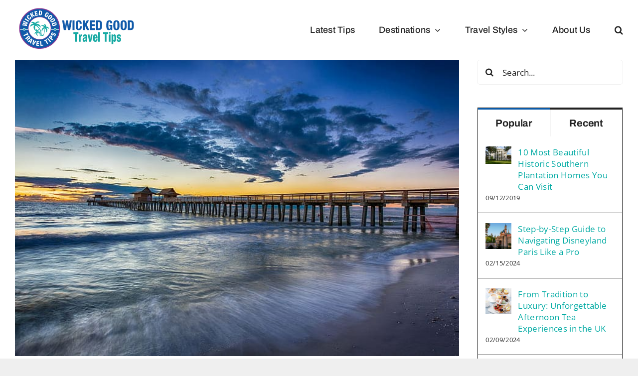

--- FILE ---
content_type: text/html; charset=UTF-8
request_url: https://wickedgoodtraveltips.com/type/gallery/
body_size: 12746
content:
<!DOCTYPE html>
<html class="avada-html-layout-wide avada-html-header-position-top avada-html-is-archive" lang="en" prefix="og: http://ogp.me/ns# fb: http://ogp.me/ns/fb#">
<head>
	<meta http-equiv="X-UA-Compatible" content="IE=edge" />
	<meta http-equiv="Content-Type" content="text/html; charset=utf-8"/>
	<meta name="viewport" content="width=device-width, initial-scale=1" />
	<meta name='robots' content='index, follow, max-image-preview:large, max-snippet:-1, max-video-preview:-1' />
	<style>img:is([sizes="auto" i], [sizes^="auto," i]) { contain-intrinsic-size: 3000px 1500px }</style>
	
	<!-- This site is optimized with the Yoast SEO plugin v26.7 - https://yoast.com/wordpress/plugins/seo/ -->
	<title>Gallery Archives | Wicked Good Travel Tips</title>
	<link rel="canonical" href="https://wickedgoodtraveltips.com/type/gallery/" />
	<meta property="og:locale" content="en_US" />
	<meta property="og:type" content="article" />
	<meta property="og:title" content="Gallery Archives | Wicked Good Travel Tips" />
	<meta property="og:url" content="https://wickedgoodtraveltips.com/type/gallery/" />
	<meta property="og:site_name" content="Wicked Good Travel Tips" />
	<meta name="twitter:card" content="summary_large_image" />
	<script type="application/ld+json" class="yoast-schema-graph">{"@context":"https://schema.org","@graph":[{"@type":"CollectionPage","@id":"https://wickedgoodtraveltips.com/type/gallery/","url":"https://wickedgoodtraveltips.com/type/gallery/","name":"Gallery Archives | Wicked Good Travel Tips","isPartOf":{"@id":"https://wickedgoodtraveltips.com/#website"},"primaryImageOfPage":{"@id":"https://wickedgoodtraveltips.com/type/gallery/#primaryimage"},"image":{"@id":"https://wickedgoodtraveltips.com/type/gallery/#primaryimage"},"thumbnailUrl":"https://wickedgoodtraveltips.com/wp-content/uploads/2020/05/Naples-Forida.jpg","breadcrumb":{"@id":"https://wickedgoodtraveltips.com/type/gallery/#breadcrumb"},"inLanguage":"en"},{"@type":"ImageObject","inLanguage":"en","@id":"https://wickedgoodtraveltips.com/type/gallery/#primaryimage","url":"https://wickedgoodtraveltips.com/wp-content/uploads/2020/05/Naples-Forida.jpg","contentUrl":"https://wickedgoodtraveltips.com/wp-content/uploads/2020/05/Naples-Forida.jpg","width":728,"height":486,"caption":"Naples Florida Pier"},{"@type":"BreadcrumbList","@id":"https://wickedgoodtraveltips.com/type/gallery/#breadcrumb","itemListElement":[{"@type":"ListItem","position":1,"name":"Home","item":"https://wickedgoodtraveltips.com/"},{"@type":"ListItem","position":2,"name":"Gallery"}]},{"@type":"WebSite","@id":"https://wickedgoodtraveltips.com/#website","url":"https://wickedgoodtraveltips.com/","name":"Wicked Good Travel Tips","description":"Travel Tips, Unique Vacations, Adventure Travel, travel secrets, money saving travel tips","publisher":{"@id":"https://wickedgoodtraveltips.com/#organization"},"potentialAction":[{"@type":"SearchAction","target":{"@type":"EntryPoint","urlTemplate":"https://wickedgoodtraveltips.com/?s={search_term_string}"},"query-input":{"@type":"PropertyValueSpecification","valueRequired":true,"valueName":"search_term_string"}}],"inLanguage":"en"},{"@type":"Organization","@id":"https://wickedgoodtraveltips.com/#organization","name":"Wicked Good Travel Tips","url":"https://wickedgoodtraveltips.com/","logo":{"@type":"ImageObject","inLanguage":"en","@id":"https://wickedgoodtraveltips.com/#/schema/logo/image/","url":"https://wickedgoodtraveltips.com/wp-content/uploads/2024/01/Favicon.png","contentUrl":"https://wickedgoodtraveltips.com/wp-content/uploads/2024/01/Favicon.png","width":270,"height":270,"caption":"Wicked Good Travel Tips"},"image":{"@id":"https://wickedgoodtraveltips.com/#/schema/logo/image/"},"sameAs":["http://www.facebook.com/pages/Wicked-Good-Travel-Tips/123200577871327","https://www.instagram.com/wickedgoodtraveltips/","https://www.linkedin.com/company/wicked-good-travel-tips.com/","https://www.pinterest.com/wgtt"]}]}</script>
	<!-- / Yoast SEO plugin. -->


<link rel='dns-prefetch' href='//www.googletagmanager.com' />
<link rel="alternate" type="application/rss+xml" title="Wicked Good Travel Tips &raquo; Feed" href="https://wickedgoodtraveltips.com/feed/" />
<link rel="alternate" type="application/rss+xml" title="Wicked Good Travel Tips &raquo; Comments Feed" href="https://wickedgoodtraveltips.com/comments/feed/" />
								<link rel="icon" href="https://wickedgoodtraveltips.com/wp-content/uploads/2024/01/Favicon64.png" type="image/png" />
		
					<!-- Apple Touch Icon -->
						<link rel="apple-touch-icon" sizes="180x180" href="https://wickedgoodtraveltips.com/wp-content/uploads/2024/01/Favicon180.png" type="image/png">
		
					<!-- Android Icon -->
						<link rel="icon" sizes="192x192" href="https://wickedgoodtraveltips.com/wp-content/uploads/2024/01/Favicon192.png" type="image/png">
		
					<!-- MS Edge Icon -->
						<meta name="msapplication-TileImage" content="https://wickedgoodtraveltips.com/wp-content/uploads/2024/01/Favicon.png" type="image/png">
				<link rel="alternate" type="application/rss+xml" title="Wicked Good Travel Tips &raquo; Gallery Format Feed" href="https://wickedgoodtraveltips.com/type/gallery/feed/" />
				
		<meta property="og:locale" content="en_US"/>
		<meta property="og:type" content="article"/>
		<meta property="og:site_name" content="Wicked Good Travel Tips"/>
		<meta property="og:title" content="Gallery Archives | Wicked Good Travel Tips"/>
				<meta property="og:url" content="https://wickedgoodtraveltips.com/2020/05/12/naples-florida-hidden-gems-only-locals-know/"/>
																				<meta property="og:image" content="https://wickedgoodtraveltips.com/wp-content/uploads/2020/05/Naples-Forida.jpg"/>
		<meta property="og:image:width" content="728"/>
		<meta property="og:image:height" content="486"/>
		<meta property="og:image:type" content="image/jpeg"/>
				<link rel='stylesheet' id='wp-components-css' href='https://wickedgoodtraveltips.com/wp-includes/css/dist/components/style.min.css?ver=6.8.3' type='text/css' media='all' />
<link rel='stylesheet' id='godaddy-styles-css' href='https://wickedgoodtraveltips.com/wp-content/mu-plugins/vendor/wpex/godaddy-launch/includes/Dependencies/GoDaddy/Styles/build/latest.css?ver=2.0.2' type='text/css' media='all' />
<link rel='stylesheet' id='fusion-dynamic-css-css' href='https://wickedgoodtraveltips.com/wp-content/uploads/fusion-styles/bd0cff5e461f48f22b8a77694367d1df.min.css?ver=3.14.2' type='text/css' media='all' />

<!-- Google tag (gtag.js) snippet added by Site Kit -->
<!-- Google Analytics snippet added by Site Kit -->
<script type="text/javascript" src="https://www.googletagmanager.com/gtag/js?id=GT-KFGF9KD" id="google_gtagjs-js" async></script>
<script type="text/javascript" id="google_gtagjs-js-after">
/* <![CDATA[ */
window.dataLayer = window.dataLayer || [];function gtag(){dataLayer.push(arguments);}
gtag("set","linker",{"domains":["wickedgoodtraveltips.com"]});
gtag("js", new Date());
gtag("set", "developer_id.dZTNiMT", true);
gtag("config", "GT-KFGF9KD");
/* ]]> */
</script>
<link rel="https://api.w.org/" href="https://wickedgoodtraveltips.com/wp-json/" /><link rel="EditURI" type="application/rsd+xml" title="RSD" href="https://wickedgoodtraveltips.com/xmlrpc.php?rsd" />
<meta name="generator" content="WordPress 6.8.3" />
<meta name="generator" content="Site Kit by Google 1.170.0" /><style type="text/css" id="css-fb-visibility">@media screen and (max-width: 800px){.fusion-no-small-visibility{display:none !important;}body .sm-text-align-center{text-align:center !important;}body .sm-text-align-left{text-align:left !important;}body .sm-text-align-right{text-align:right !important;}body .sm-text-align-justify{text-align:justify !important;}body .sm-flex-align-center{justify-content:center !important;}body .sm-flex-align-flex-start{justify-content:flex-start !important;}body .sm-flex-align-flex-end{justify-content:flex-end !important;}body .sm-mx-auto{margin-left:auto !important;margin-right:auto !important;}body .sm-ml-auto{margin-left:auto !important;}body .sm-mr-auto{margin-right:auto !important;}body .fusion-absolute-position-small{position:absolute;width:100%;}.awb-sticky.awb-sticky-small{ position: sticky; top: var(--awb-sticky-offset,0); }}@media screen and (min-width: 801px) and (max-width: 1200px){.fusion-no-medium-visibility{display:none !important;}body .md-text-align-center{text-align:center !important;}body .md-text-align-left{text-align:left !important;}body .md-text-align-right{text-align:right !important;}body .md-text-align-justify{text-align:justify !important;}body .md-flex-align-center{justify-content:center !important;}body .md-flex-align-flex-start{justify-content:flex-start !important;}body .md-flex-align-flex-end{justify-content:flex-end !important;}body .md-mx-auto{margin-left:auto !important;margin-right:auto !important;}body .md-ml-auto{margin-left:auto !important;}body .md-mr-auto{margin-right:auto !important;}body .fusion-absolute-position-medium{position:absolute;width:100%;}.awb-sticky.awb-sticky-medium{ position: sticky; top: var(--awb-sticky-offset,0); }}@media screen and (min-width: 1201px){.fusion-no-large-visibility{display:none !important;}body .lg-text-align-center{text-align:center !important;}body .lg-text-align-left{text-align:left !important;}body .lg-text-align-right{text-align:right !important;}body .lg-text-align-justify{text-align:justify !important;}body .lg-flex-align-center{justify-content:center !important;}body .lg-flex-align-flex-start{justify-content:flex-start !important;}body .lg-flex-align-flex-end{justify-content:flex-end !important;}body .lg-mx-auto{margin-left:auto !important;margin-right:auto !important;}body .lg-ml-auto{margin-left:auto !important;}body .lg-mr-auto{margin-right:auto !important;}body .fusion-absolute-position-large{position:absolute;width:100%;}.awb-sticky.awb-sticky-large{ position: sticky; top: var(--awb-sticky-offset,0); }}</style>
<!-- Google AdSense meta tags added by Site Kit -->
<meta name="google-adsense-platform-account" content="ca-host-pub-2644536267352236">
<meta name="google-adsense-platform-domain" content="sitekit.withgoogle.com">
<!-- End Google AdSense meta tags added by Site Kit -->
		<script type="text/javascript">
			var doc = document.documentElement;
			doc.setAttribute( 'data-useragent', navigator.userAgent );
		</script>
		<!-- Google tag (gtag.js) -->
<script async src="https://www.googletagmanager.com/gtag/js?id=G-6P1N3F44VG"></script>
<script>
  window.dataLayer = window.dataLayer || [];
  function gtag(){dataLayer.push(arguments);}
  gtag('js', new Date());

  gtag('config', 'G-6P1N3F44VG');
</script>
	</head>

<body class="archive tax-post_format term-post-format-gallery term-7076 wp-theme-Avada has-sidebar fusion-image-hovers fusion-pagination-sizing fusion-button_type-flat fusion-button_span-no fusion-button_gradient-linear avada-image-rollover-circle-yes avada-image-rollover-yes avada-image-rollover-direction-left fusion-body ltr fusion-sticky-header no-tablet-sticky-header no-mobile-sticky-header no-mobile-slidingbar no-mobile-totop fusion-disable-outline fusion-sub-menu-fade mobile-logo-pos-left layout-wide-mode avada-has-boxed-modal-shadow- layout-scroll-offset-full avada-has-zero-margin-offset-top fusion-top-header menu-text-align-center mobile-menu-design-classic fusion-show-pagination-text fusion-header-layout-v1 avada-responsive avada-footer-fx-none avada-menu-highlight-style-textcolor fusion-search-form-clean fusion-main-menu-search-overlay fusion-avatar-circle avada-dropdown-styles avada-blog-layout-large avada-blog-archive-layout-large avada-header-shadow-no avada-menu-icon-position-left avada-has-megamenu-shadow avada-has-mainmenu-dropdown-divider avada-has-mobile-menu-search avada-has-main-nav-search-icon avada-has-breadcrumb-mobile-hidden avada-has-titlebar-hide avada-header-border-color-full-transparent avada-has-pagination-width_height avada-flyout-menu-direction-fade avada-ec-views-v1" data-awb-post-id="47661">
		<a class="skip-link screen-reader-text" href="#content">Skip to content</a>

	<div id="boxed-wrapper">
		
		<div id="wrapper" class="fusion-wrapper">
			<div id="home" style="position:relative;top:-1px;"></div>
							
					
			<header class="fusion-header-wrapper">
				<div class="fusion-header-v1 fusion-logo-alignment fusion-logo-left fusion-sticky-menu- fusion-sticky-logo- fusion-mobile-logo-  fusion-mobile-menu-design-classic">
					<div class="fusion-header-sticky-height"></div>
<div class="fusion-header">
	<div class="fusion-row">
					<div class="fusion-logo" data-margin-top="10px" data-margin-bottom="10px" data-margin-left="0px" data-margin-right="0px">
			<a class="fusion-logo-link"  href="https://wickedgoodtraveltips.com/" >

						<!-- standard logo -->
			<img src="https://wickedgoodtraveltips.com/wp-content/uploads/2024/01/Logo250.png" srcset="https://wickedgoodtraveltips.com/wp-content/uploads/2024/01/Logo250.png 1x, https://wickedgoodtraveltips.com/wp-content/uploads/2024/01/Logo500.png 2x" width="250" height="95" style="max-height:95px;height:auto;" alt="Wicked Good Travel Tips Logo" data-retina_logo_url="https://wickedgoodtraveltips.com/wp-content/uploads/2024/01/Logo500.png" class="fusion-standard-logo" />

			
					</a>
		</div>		<nav class="fusion-main-menu" aria-label="Main Menu"><div class="fusion-overlay-search">		<form role="search" class="searchform fusion-search-form  fusion-search-form-clean" method="get" action="https://wickedgoodtraveltips.com/">
			<div class="fusion-search-form-content">

				
				<div class="fusion-search-field search-field">
					<label><span class="screen-reader-text">Search for:</span>
													<input type="search" value="" name="s" class="s" placeholder="Search..." required aria-required="true" aria-label="Search..."/>
											</label>
				</div>
				<div class="fusion-search-button search-button">
					<input type="submit" class="fusion-search-submit searchsubmit" aria-label="Search" value="&#xf002;" />
									</div>

				
			</div>


			
		</form>
		<div class="fusion-search-spacer"></div><a href="#" role="button" aria-label="Close Search" class="fusion-close-search"></a></div><ul id="menu-main-menu" class="fusion-menu"><li  id="menu-item-40427"  class="menu-item menu-item-type-post_type menu-item-object-page menu-item-40427"  data-item-id="40427"><a  href="https://wickedgoodtraveltips.com/blog/" class="fusion-textcolor-highlight"><span class="menu-text">Latest Tips</span></a></li><li  id="menu-item-62299"  class="menu-item menu-item-type-custom menu-item-object-custom menu-item-has-children menu-item-62299 fusion-dropdown-menu"  data-item-id="62299"><a  href="#" class="fusion-textcolor-highlight"><span class="menu-text">Destinations</span> <span class="fusion-caret"><i class="fusion-dropdown-indicator" aria-hidden="true"></i></span></a><ul class="sub-menu"><li  id="menu-item-41085"  class="menu-item menu-item-type-taxonomy menu-item-object-category menu-item-41085 fusion-dropdown-submenu" ><a  href="https://wickedgoodtraveltips.com/category/destinations/asia/" class="fusion-textcolor-highlight"><span>Asia</span></a></li><li  id="menu-item-40356"  class="menu-item menu-item-type-taxonomy menu-item-object-category menu-item-40356 fusion-dropdown-submenu" ><a  href="https://wickedgoodtraveltips.com/category/destinations/middle_east_and_africa/africa/" class="fusion-textcolor-highlight"><span>Africa</span></a></li><li  id="menu-item-40353"  class="menu-item menu-item-type-taxonomy menu-item-object-category menu-item-40353 fusion-dropdown-submenu" ><a  href="https://wickedgoodtraveltips.com/category/destinations/australia_and_so_pacific/" class="fusion-textcolor-highlight"><span>Australia &amp; So. Pacific</span></a></li><li  id="menu-item-40354"  class="menu-item menu-item-type-taxonomy menu-item-object-category menu-item-40354 fusion-dropdown-submenu" ><a  href="https://wickedgoodtraveltips.com/category/destinations/caribbean/" class="fusion-textcolor-highlight"><span>Caribbean</span></a></li><li  id="menu-item-40355"  class="menu-item menu-item-type-taxonomy menu-item-object-category menu-item-40355 fusion-dropdown-submenu" ><a  href="https://wickedgoodtraveltips.com/category/destinations/europe/" class="fusion-textcolor-highlight"><span>Europe</span></a></li><li  id="menu-item-40357"  class="menu-item menu-item-type-taxonomy menu-item-object-category menu-item-40357 fusion-dropdown-submenu" ><a  href="https://wickedgoodtraveltips.com/category/destinations/latin-america/" class="fusion-textcolor-highlight"><span>Latin America</span></a></li><li  id="menu-item-40358"  class="menu-item menu-item-type-taxonomy menu-item-object-category menu-item-40358 fusion-dropdown-submenu" ><a  href="https://wickedgoodtraveltips.com/category/destinations/middle_east_and_africa/" class="fusion-textcolor-highlight"><span>Middle East</span></a></li><li  id="menu-item-40368"  class="menu-item menu-item-type-taxonomy menu-item-object-category menu-item-40368 fusion-dropdown-submenu" ><a  href="https://wickedgoodtraveltips.com/category/destinations/north-america/usa/" class="fusion-textcolor-highlight"><span>North America</span></a></li><li  id="menu-item-40359"  class="menu-item menu-item-type-taxonomy menu-item-object-category menu-item-40359 fusion-dropdown-submenu" ><a  href="https://wickedgoodtraveltips.com/category/destinations/russia/" class="fusion-textcolor-highlight"><span>Scandinavia &#038; Russia</span></a></li></ul></li><li  id="menu-item-41571"  class="menu-item menu-item-type-custom menu-item-object-custom menu-item-has-children menu-item-41571 fusion-dropdown-menu"  data-item-id="41571"><a  href="#" class="fusion-textcolor-highlight"><span class="menu-text">Travel Styles</span> <span class="fusion-caret"><i class="fusion-dropdown-indicator" aria-hidden="true"></i></span></a><ul class="sub-menu"><li  id="menu-item-41783"  class="menu-item menu-item-type-taxonomy menu-item-object-category menu-item-41783 fusion-dropdown-submenu" ><a  href="https://wickedgoodtraveltips.com/category/travel-styles/adventure/" class="fusion-textcolor-highlight"><span>Adventure Vacations</span></a></li><li  id="menu-item-41784"  class="menu-item menu-item-type-taxonomy menu-item-object-category menu-item-41784 fusion-dropdown-submenu" ><a  href="https://wickedgoodtraveltips.com/category/travel-styles/cruises-travel-styles/cruises/" class="fusion-textcolor-highlight"><span>Cruises</span></a></li><li  id="menu-item-41752"  class="menu-item menu-item-type-taxonomy menu-item-object-category menu-item-41752 fusion-dropdown-submenu" ><a  href="https://wickedgoodtraveltips.com/category/travel-styles/family-travel/" class="fusion-textcolor-highlight"><span>Family Vacations</span></a></li><li  id="menu-item-41785"  class="menu-item menu-item-type-taxonomy menu-item-object-category menu-item-41785 fusion-dropdown-submenu" ><a  href="https://wickedgoodtraveltips.com/category/travel-styles/cooking/" class="fusion-textcolor-highlight"><span>Food &#038; Wine</span></a></li><li  id="menu-item-41786"  class="menu-item menu-item-type-taxonomy menu-item-object-category menu-item-41786 fusion-dropdown-submenu" ><a  href="https://wickedgoodtraveltips.com/category/travel-styles/golf-spa/" class="fusion-textcolor-highlight"><span>Golf &amp; Spa</span></a></li><li  id="menu-item-41787"  class="menu-item menu-item-type-taxonomy menu-item-object-category menu-item-41787 fusion-dropdown-submenu" ><a  href="https://wickedgoodtraveltips.com/category/travel-styles/money-saving-ways-to-travel/" class="fusion-textcolor-highlight"><span>Money Saving Travel</span></a></li><li  id="menu-item-41753"  class="menu-item menu-item-type-taxonomy menu-item-object-category menu-item-41753 fusion-dropdown-submenu" ><a  href="https://wickedgoodtraveltips.com/category/travel-styles/romantic-vacations/" class="fusion-textcolor-highlight"><span>Romantic Vacations</span></a></li><li  id="menu-item-41788"  class="menu-item menu-item-type-taxonomy menu-item-object-category menu-item-41788 fusion-dropdown-submenu" ><a  href="https://wickedgoodtraveltips.com/category/travel-styles/traveling-with-pets/" class="fusion-textcolor-highlight"><span>Traveling With Pets</span></a></li><li  id="menu-item-41751"  class="menu-item menu-item-type-taxonomy menu-item-object-category menu-item-41751 fusion-dropdown-submenu" ><a  href="https://wickedgoodtraveltips.com/category/travel-styles/unique-vacations-ideas/" class="fusion-textcolor-highlight"><span>Unique Vacations</span></a></li><li  id="menu-item-41789"  class="menu-item menu-item-type-taxonomy menu-item-object-category menu-item-41789 fusion-dropdown-submenu" ><a  href="https://wickedgoodtraveltips.com/category/travel-styles/wellness-beyond-borders/" class="fusion-textcolor-highlight"><span>Wellness Vacations</span></a></li></ul></li><li  id="menu-item-41960"  class="menu-item menu-item-type-post_type menu-item-object-page menu-item-41960"  data-item-id="41960"><a  href="https://wickedgoodtraveltips.com/about-us/" class="fusion-textcolor-highlight"><span class="menu-text">About Us</span></a></li><li class="fusion-custom-menu-item fusion-main-menu-search fusion-search-overlay"><a class="fusion-main-menu-icon" href="#" aria-label="Search" data-title="Search" title="Search" role="button" aria-expanded="false"></a></li></ul></nav><div class="fusion-mobile-navigation"><ul id="menu-main-menu-1" class="fusion-mobile-menu"><li   class="menu-item menu-item-type-post_type menu-item-object-page menu-item-40427"  data-item-id="40427"><a  href="https://wickedgoodtraveltips.com/blog/" class="fusion-textcolor-highlight"><span class="menu-text">Latest Tips</span></a></li><li   class="menu-item menu-item-type-custom menu-item-object-custom menu-item-has-children menu-item-62299 fusion-dropdown-menu"  data-item-id="62299"><a  href="#" class="fusion-textcolor-highlight"><span class="menu-text">Destinations</span> <span class="fusion-caret"><i class="fusion-dropdown-indicator" aria-hidden="true"></i></span></a><ul class="sub-menu"><li   class="menu-item menu-item-type-taxonomy menu-item-object-category menu-item-41085 fusion-dropdown-submenu" ><a  href="https://wickedgoodtraveltips.com/category/destinations/asia/" class="fusion-textcolor-highlight"><span>Asia</span></a></li><li   class="menu-item menu-item-type-taxonomy menu-item-object-category menu-item-40356 fusion-dropdown-submenu" ><a  href="https://wickedgoodtraveltips.com/category/destinations/middle_east_and_africa/africa/" class="fusion-textcolor-highlight"><span>Africa</span></a></li><li   class="menu-item menu-item-type-taxonomy menu-item-object-category menu-item-40353 fusion-dropdown-submenu" ><a  href="https://wickedgoodtraveltips.com/category/destinations/australia_and_so_pacific/" class="fusion-textcolor-highlight"><span>Australia &amp; So. Pacific</span></a></li><li   class="menu-item menu-item-type-taxonomy menu-item-object-category menu-item-40354 fusion-dropdown-submenu" ><a  href="https://wickedgoodtraveltips.com/category/destinations/caribbean/" class="fusion-textcolor-highlight"><span>Caribbean</span></a></li><li   class="menu-item menu-item-type-taxonomy menu-item-object-category menu-item-40355 fusion-dropdown-submenu" ><a  href="https://wickedgoodtraveltips.com/category/destinations/europe/" class="fusion-textcolor-highlight"><span>Europe</span></a></li><li   class="menu-item menu-item-type-taxonomy menu-item-object-category menu-item-40357 fusion-dropdown-submenu" ><a  href="https://wickedgoodtraveltips.com/category/destinations/latin-america/" class="fusion-textcolor-highlight"><span>Latin America</span></a></li><li   class="menu-item menu-item-type-taxonomy menu-item-object-category menu-item-40358 fusion-dropdown-submenu" ><a  href="https://wickedgoodtraveltips.com/category/destinations/middle_east_and_africa/" class="fusion-textcolor-highlight"><span>Middle East</span></a></li><li   class="menu-item menu-item-type-taxonomy menu-item-object-category menu-item-40368 fusion-dropdown-submenu" ><a  href="https://wickedgoodtraveltips.com/category/destinations/north-america/usa/" class="fusion-textcolor-highlight"><span>North America</span></a></li><li   class="menu-item menu-item-type-taxonomy menu-item-object-category menu-item-40359 fusion-dropdown-submenu" ><a  href="https://wickedgoodtraveltips.com/category/destinations/russia/" class="fusion-textcolor-highlight"><span>Scandinavia &#038; Russia</span></a></li></ul></li><li   class="menu-item menu-item-type-custom menu-item-object-custom menu-item-has-children menu-item-41571 fusion-dropdown-menu"  data-item-id="41571"><a  href="#" class="fusion-textcolor-highlight"><span class="menu-text">Travel Styles</span> <span class="fusion-caret"><i class="fusion-dropdown-indicator" aria-hidden="true"></i></span></a><ul class="sub-menu"><li   class="menu-item menu-item-type-taxonomy menu-item-object-category menu-item-41783 fusion-dropdown-submenu" ><a  href="https://wickedgoodtraveltips.com/category/travel-styles/adventure/" class="fusion-textcolor-highlight"><span>Adventure Vacations</span></a></li><li   class="menu-item menu-item-type-taxonomy menu-item-object-category menu-item-41784 fusion-dropdown-submenu" ><a  href="https://wickedgoodtraveltips.com/category/travel-styles/cruises-travel-styles/cruises/" class="fusion-textcolor-highlight"><span>Cruises</span></a></li><li   class="menu-item menu-item-type-taxonomy menu-item-object-category menu-item-41752 fusion-dropdown-submenu" ><a  href="https://wickedgoodtraveltips.com/category/travel-styles/family-travel/" class="fusion-textcolor-highlight"><span>Family Vacations</span></a></li><li   class="menu-item menu-item-type-taxonomy menu-item-object-category menu-item-41785 fusion-dropdown-submenu" ><a  href="https://wickedgoodtraveltips.com/category/travel-styles/cooking/" class="fusion-textcolor-highlight"><span>Food &#038; Wine</span></a></li><li   class="menu-item menu-item-type-taxonomy menu-item-object-category menu-item-41786 fusion-dropdown-submenu" ><a  href="https://wickedgoodtraveltips.com/category/travel-styles/golf-spa/" class="fusion-textcolor-highlight"><span>Golf &amp; Spa</span></a></li><li   class="menu-item menu-item-type-taxonomy menu-item-object-category menu-item-41787 fusion-dropdown-submenu" ><a  href="https://wickedgoodtraveltips.com/category/travel-styles/money-saving-ways-to-travel/" class="fusion-textcolor-highlight"><span>Money Saving Travel</span></a></li><li   class="menu-item menu-item-type-taxonomy menu-item-object-category menu-item-41753 fusion-dropdown-submenu" ><a  href="https://wickedgoodtraveltips.com/category/travel-styles/romantic-vacations/" class="fusion-textcolor-highlight"><span>Romantic Vacations</span></a></li><li   class="menu-item menu-item-type-taxonomy menu-item-object-category menu-item-41788 fusion-dropdown-submenu" ><a  href="https://wickedgoodtraveltips.com/category/travel-styles/traveling-with-pets/" class="fusion-textcolor-highlight"><span>Traveling With Pets</span></a></li><li   class="menu-item menu-item-type-taxonomy menu-item-object-category menu-item-41751 fusion-dropdown-submenu" ><a  href="https://wickedgoodtraveltips.com/category/travel-styles/unique-vacations-ideas/" class="fusion-textcolor-highlight"><span>Unique Vacations</span></a></li><li   class="menu-item menu-item-type-taxonomy menu-item-object-category menu-item-41789 fusion-dropdown-submenu" ><a  href="https://wickedgoodtraveltips.com/category/travel-styles/wellness-beyond-borders/" class="fusion-textcolor-highlight"><span>Wellness Vacations</span></a></li></ul></li><li   class="menu-item menu-item-type-post_type menu-item-object-page menu-item-41960"  data-item-id="41960"><a  href="https://wickedgoodtraveltips.com/about-us/" class="fusion-textcolor-highlight"><span class="menu-text">About Us</span></a></li></ul></div>
<nav class="fusion-mobile-nav-holder fusion-mobile-menu-text-align-left" aria-label="Main Menu Mobile"></nav>

		
<div class="fusion-clearfix"></div>
<div class="fusion-mobile-menu-search">
			<form role="search" class="searchform fusion-search-form  fusion-search-form-clean" method="get" action="https://wickedgoodtraveltips.com/">
			<div class="fusion-search-form-content">

				
				<div class="fusion-search-field search-field">
					<label><span class="screen-reader-text">Search for:</span>
													<input type="search" value="" name="s" class="s" placeholder="Search..." required aria-required="true" aria-label="Search..."/>
											</label>
				</div>
				<div class="fusion-search-button search-button">
					<input type="submit" class="fusion-search-submit searchsubmit" aria-label="Search" value="&#xf002;" />
									</div>

				
			</div>


			
		</form>
		</div>
			</div>
</div>
				</div>
				<div class="fusion-clearfix"></div>
			</header>
								
							<div id="sliders-container" class="fusion-slider-visibility">
					</div>
				
					
							
			
						<main id="main" class="clearfix ">
				<div class="fusion-row" style="">
<section id="content" class="" style="float: left;">
	
	<div id="posts-container" class="fusion-blog-archive fusion-blog-layout-large-wrapper fusion-clearfix">
	<div class="fusion-posts-container fusion-blog-layout-large fusion-blog-pagination fusion-blog-rollover " data-pages="1">
		
		
													<article id="post-47661" class="fusion-post-large  post fusion-clearfix post-47661 type-post status-publish format-gallery has-post-thumbnail hentry category-featured tag-hidden-gems-of-naples-florida tag-naples-florida-things-to-do tag-naples-florida-travel-tips tag-naples-off-the-tourist-track tag-top-sites-naples-florida post_format-post-format-gallery">
				
				
				
									
		<div class="fusion-flexslider flexslider fusion-flexslider-loading fusion-post-slideshow">
		<ul class="slides">
																		<li><div  class="fusion-image-wrapper fusion-image-size-fixed" aria-haspopup="true">
				<img width="407" height="272" src="https://wickedgoodtraveltips.com/wp-content/uploads/2020/05/Naples-Forida.jpg" class="attachment-blog-large size-blog-large lazyload wp-post-image" alt="Naples Florida Pier" decoding="async" fetchpriority="high" srcset="data:image/svg+xml,%3Csvg%20xmlns%3D%27http%3A%2F%2Fwww.w3.org%2F2000%2Fsvg%27%20width%3D%27728%27%20height%3D%27486%27%20viewBox%3D%270%200%20728%20486%27%3E%3Crect%20width%3D%27728%27%20height%3D%27486%27%20fill-opacity%3D%220%22%2F%3E%3C%2Fsvg%3E" data-orig-src="https://wickedgoodtraveltips.com/wp-content/uploads/2020/05/Naples-Forida.jpg" data-srcset="https://wickedgoodtraveltips.com/wp-content/uploads/2020/05/Naples-Forida-300x200.jpg 300w, https://wickedgoodtraveltips.com/wp-content/uploads/2020/05/Naples-Forida.jpg 728w" data-sizes="auto" /><div class="fusion-rollover">
	<div class="fusion-rollover-content">

														<a class="fusion-rollover-link" href="https://wickedgoodtraveltips.com/2020/05/12/naples-florida-hidden-gems-only-locals-know/">Naples Florida, Hidden Gems Only Locals Know</a>
			
								
		
								
								
		
						<a class="fusion-link-wrapper" href="https://wickedgoodtraveltips.com/2020/05/12/naples-florida-hidden-gems-only-locals-know/" aria-label="Gallery"></a>
	</div>
</div>
</div>
</li>
																																																																														</ul>
	</div>
				
				
				
				<div class="fusion-post-content post-content">
					<h2 class="entry-title fusion-post-title"><a href="https://wickedgoodtraveltips.com/2020/05/12/naples-florida-hidden-gems-only-locals-know/">Naples Florida, Hidden Gems Only Locals Know</a></h2>
										
					<div class="fusion-post-content-container">
						<p>Naples Florida off the tourist track is well worth exploring. Naples is one of Florida's most popular winter playground destinations and for good reason.  Located on the Gulf of Mexico [...]</p>					</div>
				</div>

				
																			<div class="fusion-meta-info">
																						<div class="fusion-alignleft">By <span class="vcard"><span class="fn"><a href="https://wickedgoodtraveltips.com/author/linda/" title="Posts by WGTT" rel="author">WGTT</a></span></span><span class="fusion-inline-sep">|</span><span class="updated rich-snippet-hidden">2024-02-02T18:08:36-05:00</span><span>05/12/2020</span><span class="fusion-inline-sep">|</span><a href="https://wickedgoodtraveltips.com/category/featured/" rel="category tag">Featured</a><span class="fusion-inline-sep">|</span><span class="fusion-comments"><a href="https://wickedgoodtraveltips.com/2020/05/12/naples-florida-hidden-gems-only-locals-know/#respond">0 Comments</a></span></div>							
																														<div class="fusion-alignright">
									<a href="https://wickedgoodtraveltips.com/2020/05/12/naples-florida-hidden-gems-only-locals-know/" class="fusion-read-more" aria-label="More on Naples Florida, Hidden Gems Only Locals Know">
										Read More									</a>
								</div>
													</div>
									
				
							</article>

			
		
		
	</div>

			</div>
</section>
<aside id="sidebar" class="sidebar fusion-widget-area fusion-content-widget-area fusion-sidebar-right fusion-blogsidebar" style="float: right;" data="">
											
					<section id="search-7" class="widget widget_search" style="border-style: solid;border-color: var(--awb-color3);border-width:0px;">		<form role="search" class="searchform fusion-search-form  fusion-search-form-clean" method="get" action="https://wickedgoodtraveltips.com/">
			<div class="fusion-search-form-content">

				
				<div class="fusion-search-field search-field">
					<label><span class="screen-reader-text">Search for:</span>
													<input type="search" value="" name="s" class="s" placeholder="Search..." required aria-required="true" aria-label="Search..."/>
											</label>
				</div>
				<div class="fusion-search-button search-button">
					<input type="submit" class="fusion-search-submit searchsubmit" aria-label="Search" value="&#xf002;" />
									</div>

				
			</div>


			
		</form>
		</section><section id="pyre_tabs-widget-2" class="widget fusion-tabs-widget" style="border-width: 1px;border-style: solid;border-color: var(--awb-color3);">		<div class="fusion-tabs-widget-wrapper fusion-tabs-widget-2 fusion-tabs-classic fusion-tabs-image-square tab-holder">
			<nav class="fusion-tabs-nav">
				<ul class="tabset tabs">

											<li class="active"><a href="#" data-link="fusion-tab-popular">Popular</a></li>
					
											<li><a href="#" data-link="fusion-tab-recent">Recent</a></li>
					
					
				</ul>
			</nav>

			<div class="fusion-tabs-widget-content tab-box tabs-container">

				
					<div class="fusion-tab-popular fusion-tab-content tab tab_content" data-name="fusion-tab-popular">
						
						<ul class="fusion-tabs-widget-items news-list">
																																	<li>
																					<div class="image">
												<a href="https://wickedgoodtraveltips.com/2019/09/12/10-most-beautiful-historic-southern-plantation-homes-you-can-visit/" aria-label="10 Most Beautiful Historic Southern Plantation Homes You Can Visit"><img width="66" height="44" src="https://wickedgoodtraveltips.com/wp-content/uploads/2019/09/640px-Nottoway_Plantation_House.jpg" class="attachment-recent-works-thumbnail size-recent-works-thumbnail lazyload wp-post-image" alt="Nottoway Plantation" decoding="async" srcset="data:image/svg+xml,%3Csvg%20xmlns%3D%27http%3A%2F%2Fwww.w3.org%2F2000%2Fsvg%27%20width%3D%27640%27%20height%3D%27426%27%20viewBox%3D%270%200%20640%20426%27%3E%3Crect%20width%3D%27640%27%20height%3D%27426%27%20fill-opacity%3D%220%22%2F%3E%3C%2Fsvg%3E" data-orig-src="https://wickedgoodtraveltips.com/wp-content/uploads/2019/09/640px-Nottoway_Plantation_House.jpg" data-srcset="https://wickedgoodtraveltips.com/wp-content/uploads/2019/09/640px-Nottoway_Plantation_House-300x200.jpg 300w, https://wickedgoodtraveltips.com/wp-content/uploads/2019/09/640px-Nottoway_Plantation_House.jpg 640w" data-sizes="auto" /></a>
											</div>
										
										<div class="post-holder">
											<a href="https://wickedgoodtraveltips.com/2019/09/12/10-most-beautiful-historic-southern-plantation-homes-you-can-visit/">10 Most Beautiful Historic Southern Plantation Homes You Can Visit</a>
											<div class="fusion-meta">
												09/12/2019											</div>
										</div>
									</li>
																										<li>
																					<div class="image">
												<a href="https://wickedgoodtraveltips.com/2024/02/15/step-by-step-guide-to-navigating-disneyland-paris-like-a-pro/" aria-label="Step-by-Step Guide to Navigating Disneyland Paris Like a Pro"><img width="66" height="66" src="https://wickedgoodtraveltips.com/wp-content/uploads/2024/02/Disney-Paris-66x66.png" class="attachment-recent-works-thumbnail size-recent-works-thumbnail lazyload wp-post-image" alt="Disneyland Paris" decoding="async" srcset="data:image/svg+xml,%3Csvg%20xmlns%3D%27http%3A%2F%2Fwww.w3.org%2F2000%2Fsvg%27%20width%3D%27847%27%20height%3D%27531%27%20viewBox%3D%270%200%20847%20531%27%3E%3Crect%20width%3D%27847%27%20height%3D%27531%27%20fill-opacity%3D%220%22%2F%3E%3C%2Fsvg%3E" data-orig-src="https://wickedgoodtraveltips.com/wp-content/uploads/2024/02/Disney-Paris-66x66.png" data-srcset="https://wickedgoodtraveltips.com/wp-content/uploads/2024/02/Disney-Paris-66x66.png 66w, https://wickedgoodtraveltips.com/wp-content/uploads/2024/02/Disney-Paris-150x150.png 150w" data-sizes="auto" /></a>
											</div>
										
										<div class="post-holder">
											<a href="https://wickedgoodtraveltips.com/2024/02/15/step-by-step-guide-to-navigating-disneyland-paris-like-a-pro/">Step-by-Step Guide to Navigating Disneyland Paris Like a Pro</a>
											<div class="fusion-meta">
												02/15/2024											</div>
										</div>
									</li>
																										<li>
																					<div class="image">
												<a href="https://wickedgoodtraveltips.com/2024/02/09/uk-afternoon-tea-destinations/" aria-label="From Tradition to Luxury: Unforgettable Afternoon Tea Experiences in the UK"><img width="66" height="66" src="https://wickedgoodtraveltips.com/wp-content/uploads/2024/02/Depositphotos_543161526_S-66x66.jpg" class="attachment-recent-works-thumbnail size-recent-works-thumbnail lazyload wp-post-image" alt="High Tea in England" decoding="async" srcset="data:image/svg+xml,%3Csvg%20xmlns%3D%27http%3A%2F%2Fwww.w3.org%2F2000%2Fsvg%27%20width%3D%271000%27%20height%3D%27667%27%20viewBox%3D%270%200%201000%20667%27%3E%3Crect%20width%3D%271000%27%20height%3D%27667%27%20fill-opacity%3D%220%22%2F%3E%3C%2Fsvg%3E" data-orig-src="https://wickedgoodtraveltips.com/wp-content/uploads/2024/02/Depositphotos_543161526_S-66x66.jpg" data-srcset="https://wickedgoodtraveltips.com/wp-content/uploads/2024/02/Depositphotos_543161526_S-66x66.jpg 66w, https://wickedgoodtraveltips.com/wp-content/uploads/2024/02/Depositphotos_543161526_S-150x150.jpg 150w" data-sizes="auto" /></a>
											</div>
										
										<div class="post-holder">
											<a href="https://wickedgoodtraveltips.com/2024/02/09/uk-afternoon-tea-destinations/">From Tradition to Luxury: Unforgettable Afternoon Tea Experiences in the UK</a>
											<div class="fusion-meta">
												02/09/2024											</div>
										</div>
									</li>
																										<li>
																					<div class="image">
												<a href="https://wickedgoodtraveltips.com/2024/02/09/solo-travelers-guide-to-eco-friendly-travel-gear/" aria-label="Solo Traveler&#8217;s Guide to Eco-Friendly Travel Gear"><img width="66" height="66" src="https://wickedgoodtraveltips.com/wp-content/uploads/2024/02/Allens-Caravans-zafigo.com-pic-1-66x66.jpg" class="attachment-recent-works-thumbnail size-recent-works-thumbnail lazyload wp-post-image" alt="Eco-Friendly Travel" decoding="async" srcset="data:image/svg+xml,%3Csvg%20xmlns%3D%27http%3A%2F%2Fwww.w3.org%2F2000%2Fsvg%27%20width%3D%271000%27%20height%3D%27667%27%20viewBox%3D%270%200%201000%20667%27%3E%3Crect%20width%3D%271000%27%20height%3D%27667%27%20fill-opacity%3D%220%22%2F%3E%3C%2Fsvg%3E" data-orig-src="https://wickedgoodtraveltips.com/wp-content/uploads/2024/02/Allens-Caravans-zafigo.com-pic-1-66x66.jpg" data-srcset="https://wickedgoodtraveltips.com/wp-content/uploads/2024/02/Allens-Caravans-zafigo.com-pic-1-66x66.jpg 66w, https://wickedgoodtraveltips.com/wp-content/uploads/2024/02/Allens-Caravans-zafigo.com-pic-1-150x150.jpg 150w" data-sizes="auto" /></a>
											</div>
										
										<div class="post-holder">
											<a href="https://wickedgoodtraveltips.com/2024/02/09/solo-travelers-guide-to-eco-friendly-travel-gear/">Solo Traveler&#8217;s Guide to Eco-Friendly Travel Gear</a>
											<div class="fusion-meta">
												02/09/2024											</div>
										</div>
									</li>
								
																					</ul>
					</div>

				
				
					<div class="fusion-tab-recent fusion-tab-content tab tab_content" data-name="fusion-tab-recent" style="display: none;">

						
						<ul class="fusion-tabs-widget-items news-list">
																																	<li>
																					<div class="image">
												<a href="https://wickedgoodtraveltips.com/2025/11/10/extended-stays-in-dubai-how-to-live-like-a-local/" aria-label="Extended Stays in Dubai: How To Live Like A Local"><img width="66" height="66" src="https://wickedgoodtraveltips.com/wp-content/uploads/2025/11/pexels-innamykytas-7855332-66x66.jpg" class="attachment-recent-works-thumbnail size-recent-works-thumbnail lazyload wp-post-image" alt="Extended Stay in Dubai" decoding="async" srcset="data:image/svg+xml,%3Csvg%20xmlns%3D%27http%3A%2F%2Fwww.w3.org%2F2000%2Fsvg%27%20width%3D%27640%27%20height%3D%27427%27%20viewBox%3D%270%200%20640%20427%27%3E%3Crect%20width%3D%27640%27%20height%3D%27427%27%20fill-opacity%3D%220%22%2F%3E%3C%2Fsvg%3E" data-orig-src="https://wickedgoodtraveltips.com/wp-content/uploads/2025/11/pexels-innamykytas-7855332-66x66.jpg" data-srcset="https://wickedgoodtraveltips.com/wp-content/uploads/2025/11/pexels-innamykytas-7855332-66x66.jpg 66w, https://wickedgoodtraveltips.com/wp-content/uploads/2025/11/pexels-innamykytas-7855332-150x150.jpg 150w" data-sizes="auto" /></a>
											</div>
																				<div class="post-holder">
											<a href="https://wickedgoodtraveltips.com/2025/11/10/extended-stays-in-dubai-how-to-live-like-a-local/">Extended Stays in Dubai: How To Live Like A Local</a>
											<div class="fusion-meta">
												11/10/2025											</div>
										</div>
									</li>
																										<li>
																					<div class="image">
												<a href="https://wickedgoodtraveltips.com/2025/10/13/best-all-inclusive-adults-only-caribbean-resorts-for-2026/" aria-label="Best All Inclusive Adults Only Caribbean Resorts for 2026"><img width="66" height="66" src="https://wickedgoodtraveltips.com/wp-content/uploads/2025/10/Depositphotos_26408923_S-66x66.jpg" class="attachment-recent-works-thumbnail size-recent-works-thumbnail lazyload wp-post-image" alt="Adults Only All Inclusive Caribbean Resorts" decoding="async" srcset="data:image/svg+xml,%3Csvg%20xmlns%3D%27http%3A%2F%2Fwww.w3.org%2F2000%2Fsvg%27%20width%3D%271000%27%20height%3D%27661%27%20viewBox%3D%270%200%201000%20661%27%3E%3Crect%20width%3D%271000%27%20height%3D%27661%27%20fill-opacity%3D%220%22%2F%3E%3C%2Fsvg%3E" data-orig-src="https://wickedgoodtraveltips.com/wp-content/uploads/2025/10/Depositphotos_26408923_S-66x66.jpg" data-srcset="https://wickedgoodtraveltips.com/wp-content/uploads/2025/10/Depositphotos_26408923_S-66x66.jpg 66w, https://wickedgoodtraveltips.com/wp-content/uploads/2025/10/Depositphotos_26408923_S-150x150.jpg 150w" data-sizes="auto" /></a>
											</div>
																				<div class="post-holder">
											<a href="https://wickedgoodtraveltips.com/2025/10/13/best-all-inclusive-adults-only-caribbean-resorts-for-2026/">Best All Inclusive Adults Only Caribbean Resorts for 2026</a>
											<div class="fusion-meta">
												10/13/2025											</div>
										</div>
									</li>
																										<li>
																					<div class="image">
												<a href="https://wickedgoodtraveltips.com/2025/10/10/a-delicious-guide-to-budget-dining-in-france/" aria-label="A Delicious Guide to Budget Dining in France"><img width="66" height="66" src="https://wickedgoodtraveltips.com/wp-content/uploads/2025/10/Depositphotos_65348515_S-66x66.jpg" class="attachment-recent-works-thumbnail size-recent-works-thumbnail lazyload wp-post-image" alt="Dining on a Budget in France" decoding="async" srcset="data:image/svg+xml,%3Csvg%20xmlns%3D%27http%3A%2F%2Fwww.w3.org%2F2000%2Fsvg%27%20width%3D%271000%27%20height%3D%27667%27%20viewBox%3D%270%200%201000%20667%27%3E%3Crect%20width%3D%271000%27%20height%3D%27667%27%20fill-opacity%3D%220%22%2F%3E%3C%2Fsvg%3E" data-orig-src="https://wickedgoodtraveltips.com/wp-content/uploads/2025/10/Depositphotos_65348515_S-66x66.jpg" data-srcset="https://wickedgoodtraveltips.com/wp-content/uploads/2025/10/Depositphotos_65348515_S-66x66.jpg 66w, https://wickedgoodtraveltips.com/wp-content/uploads/2025/10/Depositphotos_65348515_S-150x150.jpg 150w" data-sizes="auto" /></a>
											</div>
																				<div class="post-holder">
											<a href="https://wickedgoodtraveltips.com/2025/10/10/a-delicious-guide-to-budget-dining-in-france/">A Delicious Guide to Budget Dining in France</a>
											<div class="fusion-meta">
												10/10/2025											</div>
										</div>
									</li>
																										<li>
																					<div class="image">
												<a href="https://wickedgoodtraveltips.com/2025/09/28/best-australia-road-trips-to-famous-wine-regions/" aria-label="Best Australia Road Trips to Famous Wine Regions"><img width="66" height="66" src="https://wickedgoodtraveltips.com/wp-content/uploads/2025/09/Depositphotos_80400090_S-66x66.jpg" class="attachment-recent-works-thumbnail size-recent-works-thumbnail lazyload wp-post-image" alt="Best Autralia Wine Road Trips" decoding="async" srcset="data:image/svg+xml,%3Csvg%20xmlns%3D%27http%3A%2F%2Fwww.w3.org%2F2000%2Fsvg%27%20width%3D%271000%27%20height%3D%27649%27%20viewBox%3D%270%200%201000%20649%27%3E%3Crect%20width%3D%271000%27%20height%3D%27649%27%20fill-opacity%3D%220%22%2F%3E%3C%2Fsvg%3E" data-orig-src="https://wickedgoodtraveltips.com/wp-content/uploads/2025/09/Depositphotos_80400090_S-66x66.jpg" data-srcset="https://wickedgoodtraveltips.com/wp-content/uploads/2025/09/Depositphotos_80400090_S-66x66.jpg 66w, https://wickedgoodtraveltips.com/wp-content/uploads/2025/09/Depositphotos_80400090_S-150x150.jpg 150w" data-sizes="auto" /></a>
											</div>
																				<div class="post-holder">
											<a href="https://wickedgoodtraveltips.com/2025/09/28/best-australia-road-trips-to-famous-wine-regions/">Best Australia Road Trips to Famous Wine Regions</a>
											<div class="fusion-meta">
												09/28/2025											</div>
										</div>
									</li>
																													</ul>
					</div>
				
							</div>
		</div>
		</section><section id="social_links-widget-2" class="widget social_links" style="border-style: solid;border-color:transparent;border-width:0px;"><div class="heading"><h4 class="widget-title">Follow Us</h4></div>
		<div class="fusion-social-networks">

			<div class="fusion-social-networks-wrapper">
																												
						
																																			<a class="fusion-social-network-icon fusion-tooltip fusion-facebook awb-icon-facebook" href="https://www.facebook.com/profile.php?id=100071084506830"  data-placement="top" data-title="Facebook" data-toggle="tooltip" data-original-title=""  title="Facebook" aria-label="Facebook" rel="noopener noreferrer" target="_self" style="font-size:20px;color:#8a3995;"></a>
											
										
																				
						
																																			<a class="fusion-social-network-icon fusion-tooltip fusion-instagram awb-icon-instagram" href="https://www.instagram.com/wickedgoodtraveltips/"  data-placement="top" data-title="Instagram" data-toggle="tooltip" data-original-title=""  title="Instagram" aria-label="Instagram" rel="noopener noreferrer" target="_self" style="font-size:20px;color:#8a3995;"></a>
											
										
																				
						
																																			<a class="fusion-social-network-icon fusion-tooltip fusion-pinterest awb-icon-pinterest" href="https://www.pinterest.com/wgtt/"  data-placement="top" data-title="Pinterest" data-toggle="tooltip" data-original-title=""  title="Pinterest" aria-label="Pinterest" rel="noopener noreferrer" target="_self" style="font-size:20px;color:#8a3995;"></a>
											
										
																				
						
																																			<a class="fusion-social-network-icon fusion-tooltip fusion-linkedin awb-icon-linkedin" href="https://www.linkedin.com/company/wicked-good-travel-tips/about/"  data-placement="top" data-title="LinkedIn" data-toggle="tooltip" data-original-title=""  title="LinkedIn" aria-label="LinkedIn" rel="noopener noreferrer" target="_self" style="font-size:20px;color:#8a3995;"></a>
											
										
				
			</div>
		</div>

		</section><section id="tag_cloud-3" class="widget widget_tag_cloud" style="border-style: solid;border-color:transparent;border-width:0px;"><div class="heading"><h4 class="widget-title">Tags</h4></div><div class="tagcloud"><a href="https://wickedgoodtraveltips.com/tag/africa-travel-tips/" class="tag-cloud-link tag-link-5552 tag-link-position-1" aria-label="Africa travel tips (6 items)">Africa travel tips</a>
<a href="https://wickedgoodtraveltips.com/tag/australia-travel-tips/" class="tag-cloud-link tag-link-7087 tag-link-position-2" aria-label="Australia Travel Tips (24 items)">Australia Travel Tips</a>
<a href="https://wickedgoodtraveltips.com/tag/azores/" class="tag-cloud-link tag-link-178 tag-link-position-3" aria-label="Azores (5 items)">Azores</a>
<a href="https://wickedgoodtraveltips.com/tag/bali-travel-tips/" class="tag-cloud-link tag-link-6329 tag-link-position-4" aria-label="Bali Travel Tips (9 items)">Bali Travel Tips</a>
<a href="https://wickedgoodtraveltips.com/tag/california/" class="tag-cloud-link tag-link-5039 tag-link-position-5" aria-label="California Travel Tips (14 items)">California Travel Tips</a>
<a href="https://wickedgoodtraveltips.com/tag/camping-travel-tips/" class="tag-cloud-link tag-link-9087 tag-link-position-6" aria-label="camping travel tips (8 items)">camping travel tips</a>
<a href="https://wickedgoodtraveltips.com/tag/canada-travel-tips/" class="tag-cloud-link tag-link-4251 tag-link-position-7" aria-label="Canada Travel Tips (7 items)">Canada Travel Tips</a>
<a href="https://wickedgoodtraveltips.com/tag/croatia-travel-tips/" class="tag-cloud-link tag-link-8827 tag-link-position-8" aria-label="Croatia Travel Tips (7 items)">Croatia Travel Tips</a>
<a href="https://wickedgoodtraveltips.com/tag/dubai-travel-tips/" class="tag-cloud-link tag-link-8362 tag-link-position-9" aria-label="Dubai travel tips (27 items)">Dubai travel tips</a>
<a href="https://wickedgoodtraveltips.com/tag/england-travel-tips/" class="tag-cloud-link tag-link-7913 tag-link-position-10" aria-label="England Travel Tips (11 items)">England Travel Tips</a>
<a href="https://wickedgoodtraveltips.com/tag/family-vacation-tips/" class="tag-cloud-link tag-link-6667 tag-link-position-11" aria-label="family vacation tips (6 items)">family vacation tips</a>
<a href="https://wickedgoodtraveltips.com/tag/florida/" class="tag-cloud-link tag-link-5062 tag-link-position-12" aria-label="Florida Travel Tips (10 items)">Florida Travel Tips</a>
<a href="https://wickedgoodtraveltips.com/tag/greece-travel-tips/" class="tag-cloud-link tag-link-7433 tag-link-position-13" aria-label="Greece travel tips (10 items)">Greece travel tips</a>
<a href="https://wickedgoodtraveltips.com/tag/hawaii/" class="tag-cloud-link tag-link-5048 tag-link-position-14" aria-label="Hawaii Travel Tips (8 items)">Hawaii Travel Tips</a>
<a href="https://wickedgoodtraveltips.com/tag/india-travel-tips/" class="tag-cloud-link tag-link-3387 tag-link-position-15" aria-label="India Travel Tips (36 items)">India Travel Tips</a>
<a href="https://wickedgoodtraveltips.com/tag/italy-travel-tips/" class="tag-cloud-link tag-link-3541 tag-link-position-16" aria-label="Italy travel tips (14 items)">Italy travel tips</a>
<a href="https://wickedgoodtraveltips.com/tag/japan-travel-tips/" class="tag-cloud-link tag-link-2579 tag-link-position-17" aria-label="Japan travel tips (9 items)">Japan travel tips</a>
<a href="https://wickedgoodtraveltips.com/tag/london/" class="tag-cloud-link tag-link-5049 tag-link-position-18" aria-label="London Travel Tips (12 items)">London Travel Tips</a>
<a href="https://wickedgoodtraveltips.com/tag/madrid-travel-tips/" class="tag-cloud-link tag-link-8914 tag-link-position-19" aria-label="Madrid Travel Tips (6 items)">Madrid Travel Tips</a>
<a href="https://wickedgoodtraveltips.com/tag/mexico-travel-tips/" class="tag-cloud-link tag-link-4849 tag-link-position-20" aria-label="Mexico travel tips (8 items)">Mexico travel tips</a>
<a href="https://wickedgoodtraveltips.com/tag/money-saving-travel-tips/" class="tag-cloud-link tag-link-7133 tag-link-position-21" aria-label="money saving travel tips (7 items)">money saving travel tips</a>
<a href="https://wickedgoodtraveltips.com/tag/new-york-city-travel-tips/" class="tag-cloud-link tag-link-3393 tag-link-position-22" aria-label="New York City Travel Tips (9 items)">New York City Travel Tips</a>
<a href="https://wickedgoodtraveltips.com/tag/new-york-travel-tips/" class="tag-cloud-link tag-link-611 tag-link-position-23" aria-label="New York travel tips (8 items)">New York travel tips</a>
<a href="https://wickedgoodtraveltips.com/tag/new-zealand/" class="tag-cloud-link tag-link-5050 tag-link-position-24" aria-label="New Zealand Travel Tips (7 items)">New Zealand Travel Tips</a>
<a href="https://wickedgoodtraveltips.com/tag/norway-travel-tips/" class="tag-cloud-link tag-link-8643 tag-link-position-25" aria-label="Norway Travel Tips (7 items)">Norway Travel Tips</a>
<a href="https://wickedgoodtraveltips.com/tag/nyc-travel-tips/" class="tag-cloud-link tag-link-5814 tag-link-position-26" aria-label="NYC travel tips (8 items)">NYC travel tips</a>
<a href="https://wickedgoodtraveltips.com/tag/packing-tips/" class="tag-cloud-link tag-link-634 tag-link-position-27" aria-label="packing tips (5 items)">packing tips</a>
<a href="https://wickedgoodtraveltips.com/tag/paris-travel-tips/" class="tag-cloud-link tag-link-652 tag-link-position-28" aria-label="Paris travel tips (10 items)">Paris travel tips</a>
<a href="https://wickedgoodtraveltips.com/tag/pet-travel-tips/" class="tag-cloud-link tag-link-4397 tag-link-position-29" aria-label="Pet Travel Tips (10 items)">Pet Travel Tips</a>
<a href="https://wickedgoodtraveltips.com/tag/philippines-travel-tips/" class="tag-cloud-link tag-link-2249 tag-link-position-30" aria-label="Philippines travel tips (8 items)">Philippines travel tips</a>
<a href="https://wickedgoodtraveltips.com/tag/portugal-travel-tips/" class="tag-cloud-link tag-link-9066 tag-link-position-31" aria-label="Portugal Travel Tips (6 items)">Portugal Travel Tips</a>
<a href="https://wickedgoodtraveltips.com/tag/road-trip-travel-tips/" class="tag-cloud-link tag-link-8993 tag-link-position-32" aria-label="road trip travel tips (6 items)">road trip travel tips</a>
<a href="https://wickedgoodtraveltips.com/tag/rome/" class="tag-cloud-link tag-link-5028 tag-link-position-33" aria-label="Rome Travel Tips (9 items)">Rome Travel Tips</a>
<a href="https://wickedgoodtraveltips.com/tag/rv-travel-tips/" class="tag-cloud-link tag-link-5508 tag-link-position-34" aria-label="RV travel tips (9 items)">RV travel tips</a>
<a href="https://wickedgoodtraveltips.com/tag/singapore-travel-tips/" class="tag-cloud-link tag-link-8164 tag-link-position-35" aria-label="Singapore Travel Tips (6 items)">Singapore Travel Tips</a>
<a href="https://wickedgoodtraveltips.com/tag/solo-travel-tips/" class="tag-cloud-link tag-link-4737 tag-link-position-36" aria-label="solo travel tips (15 items)">solo travel tips</a>
<a href="https://wickedgoodtraveltips.com/tag/spain-travel-tips/" class="tag-cloud-link tag-link-3662 tag-link-position-37" aria-label="Spain travel tips (22 items)">Spain travel tips</a>
<a href="https://wickedgoodtraveltips.com/tag/switzerland/" class="tag-cloud-link tag-link-5031 tag-link-position-38" aria-label="Switzerland Travel Tips (8 items)">Switzerland Travel Tips</a>
<a href="https://wickedgoodtraveltips.com/tag/thailand-travel-tips/" class="tag-cloud-link tag-link-9246 tag-link-position-39" aria-label="Thailand Travel Tips (11 items)">Thailand Travel Tips</a>
<a href="https://wickedgoodtraveltips.com/tag/travel-planning-tips/" class="tag-cloud-link tag-link-818 tag-link-position-40" aria-label="Travel Planning Tips (8 items)">Travel Planning Tips</a>
<a href="https://wickedgoodtraveltips.com/tag/travel-safety-tips/" class="tag-cloud-link tag-link-822 tag-link-position-41" aria-label="travel safety tips (5 items)">travel safety tips</a>
<a href="https://wickedgoodtraveltips.com/tag/turkey-travel-tips/" class="tag-cloud-link tag-link-2929 tag-link-position-42" aria-label="Turkey Travel Tips (10 items)">Turkey Travel Tips</a>
<a href="https://wickedgoodtraveltips.com/tag/tuscany-travel-tips/" class="tag-cloud-link tag-link-843 tag-link-position-43" aria-label="Tuscany Travel Tips (6 items)">Tuscany Travel Tips</a>
<a href="https://wickedgoodtraveltips.com/tag/uk-travel-tips/" class="tag-cloud-link tag-link-7912 tag-link-position-44" aria-label="UK Travel Tips (12 items)">UK Travel Tips</a>
<a href="https://wickedgoodtraveltips.com/tag/vietnam-travel-tips/" class="tag-cloud-link tag-link-1674 tag-link-position-45" aria-label="Vietnam travel tips (6 items)">Vietnam travel tips</a></div>
</section><section id="search-6" class="widget widget_search">		<form role="search" class="searchform fusion-search-form  fusion-search-form-clean" method="get" action="https://wickedgoodtraveltips.com/">
			<div class="fusion-search-form-content">

				
				<div class="fusion-search-field search-field">
					<label><span class="screen-reader-text">Search for:</span>
													<input type="search" value="" name="s" class="s" placeholder="Search..." required aria-required="true" aria-label="Search..."/>
											</label>
				</div>
				<div class="fusion-search-button search-button">
					<input type="submit" class="fusion-search-submit searchsubmit" aria-label="Search" value="&#xf002;" />
									</div>

				
			</div>


			
		</form>
		</section><section id="search-4" class="widget widget_search">		<form role="search" class="searchform fusion-search-form  fusion-search-form-clean" method="get" action="https://wickedgoodtraveltips.com/">
			<div class="fusion-search-form-content">

				
				<div class="fusion-search-field search-field">
					<label><span class="screen-reader-text">Search for:</span>
													<input type="search" value="" name="s" class="s" placeholder="Search..." required aria-required="true" aria-label="Search..."/>
											</label>
				</div>
				<div class="fusion-search-button search-button">
					<input type="submit" class="fusion-search-submit searchsubmit" aria-label="Search" value="&#xf002;" />
									</div>

				
			</div>


			
		</form>
		</section><section id="search-3" class="widget widget_search">		<form role="search" class="searchform fusion-search-form  fusion-search-form-clean" method="get" action="https://wickedgoodtraveltips.com/">
			<div class="fusion-search-form-content">

				
				<div class="fusion-search-field search-field">
					<label><span class="screen-reader-text">Search for:</span>
													<input type="search" value="" name="s" class="s" placeholder="Search..." required aria-required="true" aria-label="Search..."/>
											</label>
				</div>
				<div class="fusion-search-button search-button">
					<input type="submit" class="fusion-search-submit searchsubmit" aria-label="Search" value="&#xf002;" />
									</div>

				
			</div>


			
		</form>
		</section>
		<section id="recent-posts-3" class="widget widget_recent_entries">
		<div class="heading"><h4 class="widget-title">Recent Posts</h4></div>
		<ul>
											<li>
					<a href="https://wickedgoodtraveltips.com/2025/11/10/extended-stays-in-dubai-how-to-live-like-a-local/">Extended Stays in Dubai: How To Live Like A Local</a>
									</li>
											<li>
					<a href="https://wickedgoodtraveltips.com/2025/10/13/best-all-inclusive-adults-only-caribbean-resorts-for-2026/">Best All Inclusive Adults Only Caribbean Resorts for 2026</a>
									</li>
											<li>
					<a href="https://wickedgoodtraveltips.com/2025/10/10/a-delicious-guide-to-budget-dining-in-france/">A Delicious Guide to Budget Dining in France</a>
									</li>
											<li>
					<a href="https://wickedgoodtraveltips.com/2025/09/28/best-australia-road-trips-to-famous-wine-regions/">Best Australia Road Trips to Famous Wine Regions</a>
									</li>
											<li>
					<a href="https://wickedgoodtraveltips.com/2025/09/26/budget-friendly-ways-to-explore-the-uk/">Budget Friendly Ways to Explore The UK</a>
									</li>
											<li>
					<a href="https://wickedgoodtraveltips.com/2025/09/19/warm-cozy-ways-to-watch-the-northern-lights-this-winter-top-destinations/">Warm &#038; Cozy Ways To  Watch The Northern Lights This Winter: Top Destinations</a>
									</li>
											<li>
					<a href="https://wickedgoodtraveltips.com/2025/09/09/go-adventuring-fun-things-to-do-with-a-zodiac-inflatable-boat/">Go Adventuring: Fun Things To Do With a Zodiac Inflatable Boat</a>
									</li>
											<li>
					<a href="https://wickedgoodtraveltips.com/2025/09/05/sweet-and-savory-bliss-best-caribbean-food-festivals-in-2025/">Sweet and Savory Bliss: Best Caribbean Food Festivals in 2025</a>
									</li>
					</ul>

		</section>			</aside>
						
					</div>  <!-- fusion-row -->
				</main>  <!-- #main -->
				
				
								
					<div class="fusion-tb-footer fusion-footer"><div class="fusion-footer-widget-area fusion-widget-area"><div class="fusion-fullwidth fullwidth-box fusion-builder-row-1 fusion-flex-container has-pattern-background has-mask-background nonhundred-percent-fullwidth non-hundred-percent-height-scrolling" style="--link_color: var(--awb-custom_color_2);--awb-border-radius-top-left:0px;--awb-border-radius-top-right:0px;--awb-border-radius-bottom-right:0px;--awb-border-radius-bottom-left:0px;--awb-padding-top:2%;--awb-padding-right:5%;--awb-padding-bottom:3%;--awb-padding-left:5%;--awb-background-color:var(--awb-color7);--awb-flex-wrap:wrap;" ><div class="fusion-builder-row fusion-row fusion-flex-align-items-center fusion-flex-justify-content-center fusion-flex-content-wrap" style="max-width:1414.4px;margin-left: calc(-4% / 2 );margin-right: calc(-4% / 2 );"><div class="fusion-layout-column fusion_builder_column fusion-builder-column-0 fusion_builder_column_1_2 1_2 fusion-flex-column" style="--awb-bg-size:cover;--awb-width-large:50%;--awb-margin-top-large:0px;--awb-spacing-right-large:3.84%;--awb-margin-bottom-large:20px;--awb-spacing-left-large:3.84%;--awb-width-medium:50%;--awb-order-medium:0;--awb-spacing-right-medium:3.84%;--awb-spacing-left-medium:3.84%;--awb-width-small:100%;--awb-order-small:0;--awb-spacing-right-small:1.92%;--awb-spacing-left-small:1.92%;"><div class="fusion-column-wrapper fusion-column-has-shadow fusion-flex-justify-content-flex-start fusion-content-layout-column"><div class="fusion-title title fusion-title-1 fusion-sep-none fusion-title-text fusion-title-size-two" style="--awb-text-color:var(--awb-color1);--awb-font-size:30px;"><h2 class="fusion-title-heading title-heading-left" style="margin:0;font-size:1em;">About Us</h2></div><div class="fusion-text fusion-text-1" style="--awb-text-color:var(--awb-color1);"><p>Our latest travel tips, tricks and hacks are here to help you navigate the world. Whether you’re looking for a romantic vacation, traveling with kids, a solo adventurer, or looking for unique travel experiences, great suggestions are just a quick search away!</p>
<p>Contact us by email at <a href="mailto:info@wickedgoodtraveltips.com">info@wickedgoodtraveltips.com</a></p>
</div></div></div><div class="fusion-layout-column fusion_builder_column fusion-builder-column-1 fusion_builder_column_1_4 1_4 fusion-flex-column" style="--awb-bg-size:cover;--awb-width-large:25%;--awb-margin-top-large:0px;--awb-spacing-right-large:7.68%;--awb-margin-bottom-large:20px;--awb-spacing-left-large:7.68%;--awb-width-medium:25%;--awb-order-medium:0;--awb-spacing-right-medium:7.68%;--awb-spacing-left-medium:7.68%;--awb-width-small:100%;--awb-order-small:0;--awb-spacing-right-small:1.92%;--awb-spacing-left-small:1.92%;"><div class="fusion-column-wrapper fusion-column-has-shadow fusion-flex-justify-content-flex-start fusion-content-layout-column"><div class="fusion-image-element " style="text-align:center;--awb-max-width:100px;--awb-caption-title-font-family:var(--h2_typography-font-family);--awb-caption-title-font-weight:var(--h2_typography-font-weight);--awb-caption-title-font-style:var(--h2_typography-font-style);--awb-caption-title-size:var(--h2_typography-font-size);--awb-caption-title-transform:var(--h2_typography-text-transform);--awb-caption-title-line-height:var(--h2_typography-line-height);--awb-caption-title-letter-spacing:var(--h2_typography-letter-spacing);"><span class=" fusion-imageframe imageframe-none imageframe-1 hover-type-none"><img decoding="async" width="270" height="270" title="Favicon" src="https://wickedgoodtraveltips.com/wp-content/uploads/2024/01/Favicon.png" data-orig-src="https://wickedgoodtraveltips.com/wp-content/uploads/2024/01/Favicon.png" alt class="lazyload img-responsive wp-image-62310" srcset="data:image/svg+xml,%3Csvg%20xmlns%3D%27http%3A%2F%2Fwww.w3.org%2F2000%2Fsvg%27%20width%3D%27270%27%20height%3D%27270%27%20viewBox%3D%270%200%20270%20270%27%3E%3Crect%20width%3D%27270%27%20height%3D%27270%27%20fill-opacity%3D%220%22%2F%3E%3C%2Fsvg%3E" data-srcset="https://wickedgoodtraveltips.com/wp-content/uploads/2024/01/Favicon-200x200.png 200w, https://wickedgoodtraveltips.com/wp-content/uploads/2024/01/Favicon.png 270w" data-sizes="auto" data-orig-sizes="(max-width: 800px) 100vw, 270px" /></span></div></div></div><div class="fusion-layout-column fusion_builder_column fusion-builder-column-2 fusion_builder_column_1_4 1_4 fusion-flex-column" style="--awb-bg-size:cover;--awb-width-large:25%;--awb-margin-top-large:0px;--awb-spacing-right-large:7.68%;--awb-margin-bottom-large:20px;--awb-spacing-left-large:7.68%;--awb-width-medium:25%;--awb-order-medium:0;--awb-spacing-right-medium:7.68%;--awb-spacing-left-medium:7.68%;--awb-width-small:100%;--awb-order-small:0;--awb-spacing-right-small:1.92%;--awb-spacing-left-small:1.92%;"><div class="fusion-column-wrapper fusion-column-has-shadow fusion-flex-justify-content-flex-start fusion-content-layout-column"><div class="fusion-social-links fusion-social-links-1" style="--awb-margin-top:20px;--awb-margin-right:0px;--awb-margin-bottom:20px;--awb-margin-left:0px;--awb-alignment:center;--awb-box-border-top:0px;--awb-box-border-right:0px;--awb-box-border-bottom:0px;--awb-box-border-left:0px;--awb-icon-colors-hover:var(--awb-color4);--awb-box-colors-hover:var(--awb-color1);--awb-box-border-color:var(--awb-color3);--awb-box-border-color-hover:var(--awb-color4);"><div class="fusion-social-networks color-type-custom"><div class="fusion-social-networks-wrapper"><a class="fusion-social-network-icon fusion-tooltip fusion-facebook awb-icon-facebook" style="color:var(--awb-color1);font-size:25px;" data-placement="top" data-title="Facebook" data-toggle="tooltip" title="Facebook" aria-label="facebook" target="_blank" rel="noopener noreferrer" href="https://www.facebook.com/profile.php?id=100071084506830"></a><a class="fusion-social-network-icon fusion-tooltip fusion-instagram awb-icon-instagram" style="color:var(--awb-color1);font-size:25px;" data-placement="top" data-title="Instagram" data-toggle="tooltip" title="Instagram" aria-label="instagram" target="_blank" rel="noopener noreferrer" href="https://www.instagram.com/wickedgoodtraveltips/"></a><a class="fusion-social-network-icon fusion-tooltip fusion-pinterest awb-icon-pinterest" style="color:var(--awb-color1);font-size:25px;" data-placement="top" data-title="Pinterest" data-toggle="tooltip" title="Pinterest" aria-label="pinterest" target="_blank" rel="noopener noreferrer" href="https://www.pinterest.com/wgtt/"></a><a class="fusion-social-network-icon fusion-tooltip fusion-linkedin awb-icon-linkedin" style="color:var(--awb-color1);font-size:25px;" data-placement="top" data-title="LinkedIn" data-toggle="tooltip" title="LinkedIn" aria-label="linkedin" target="_blank" rel="noopener noreferrer" href="https://www.linkedin.com/company/wicked-good-travel-tips/about/"></a></div></div></div></div></div><div class="fusion-layout-column fusion_builder_column fusion-builder-column-3 fusion_builder_column_4_5 4_5 fusion-flex-column" style="--awb-bg-size:cover;--awb-width-large:80%;--awb-margin-top-large:0px;--awb-spacing-right-large:2.4%;--awb-margin-bottom-large:20px;--awb-spacing-left-large:2.4%;--awb-width-medium:80%;--awb-order-medium:0;--awb-spacing-right-medium:2.4%;--awb-spacing-left-medium:2.4%;--awb-width-small:100%;--awb-order-small:0;--awb-spacing-right-small:1.92%;--awb-spacing-left-small:1.92%;"><div class="fusion-column-wrapper fusion-column-has-shadow fusion-flex-justify-content-flex-start fusion-content-layout-column"><div class="fusion-text fusion-text-2" style="--awb-font-size:14px;--awb-text-color:var(--awb-color1);"><p>© Copyright 2008 - 2026  |   All Rights Reserved   |   Website designed by <a href='https://beverleydesigns.com' target='_blank'>Beverley Designs</a>   |   <a href='https://o8f.96e.myftpupload.com/privacy-policy/' target='_blank'>Privacy Policy</a>  |   <a href='https://o8f.96e.myftpupload.com/terms-and-conditions/' target='_blank'>Terms & Conditions</a></p>
</div></div></div></div></div>
</div></div>
																</div> <!-- wrapper -->
		</div> <!-- #boxed-wrapper -->
				<a class="fusion-one-page-text-link fusion-page-load-link" tabindex="-1" href="#" aria-hidden="true">Page load link</a>

		<div class="avada-footer-scripts">
			<script type="text/javascript">var fusionNavIsCollapsed=function(e){var t,n;window.innerWidth<=e.getAttribute("data-breakpoint")?(e.classList.add("collapse-enabled"),e.classList.remove("awb-menu_desktop"),e.classList.contains("expanded")||window.dispatchEvent(new CustomEvent("fusion-mobile-menu-collapsed",{detail:{nav:e}})),(n=e.querySelectorAll(".menu-item-has-children.expanded")).length&&n.forEach(function(e){e.querySelector(".awb-menu__open-nav-submenu_mobile").setAttribute("aria-expanded","false")})):(null!==e.querySelector(".menu-item-has-children.expanded .awb-menu__open-nav-submenu_click")&&e.querySelector(".menu-item-has-children.expanded .awb-menu__open-nav-submenu_click").click(),e.classList.remove("collapse-enabled"),e.classList.add("awb-menu_desktop"),null!==e.querySelector(".awb-menu__main-ul")&&e.querySelector(".awb-menu__main-ul").removeAttribute("style")),e.classList.add("no-wrapper-transition"),clearTimeout(t),t=setTimeout(()=>{e.classList.remove("no-wrapper-transition")},400),e.classList.remove("loading")},fusionRunNavIsCollapsed=function(){var e,t=document.querySelectorAll(".awb-menu");for(e=0;e<t.length;e++)fusionNavIsCollapsed(t[e])};function avadaGetScrollBarWidth(){var e,t,n,l=document.createElement("p");return l.style.width="100%",l.style.height="200px",(e=document.createElement("div")).style.position="absolute",e.style.top="0px",e.style.left="0px",e.style.visibility="hidden",e.style.width="200px",e.style.height="150px",e.style.overflow="hidden",e.appendChild(l),document.body.appendChild(e),t=l.offsetWidth,e.style.overflow="scroll",t==(n=l.offsetWidth)&&(n=e.clientWidth),document.body.removeChild(e),jQuery("html").hasClass("awb-scroll")&&10<t-n?10:t-n}fusionRunNavIsCollapsed(),window.addEventListener("fusion-resize-horizontal",fusionRunNavIsCollapsed);</script><script type="speculationrules">
{"prefetch":[{"source":"document","where":{"and":[{"href_matches":"\/*"},{"not":{"href_matches":["\/wp-*.php","\/wp-admin\/*","\/wp-content\/uploads\/*","\/wp-content\/*","\/wp-content\/plugins\/*","\/wp-content\/themes\/Avada\/*","\/*\\?(.+)"]}},{"not":{"selector_matches":"a[rel~=\"nofollow\"]"}},{"not":{"selector_matches":".no-prefetch, .no-prefetch a"}}]},"eagerness":"conservative"}]}
</script>
<script type="text/javascript" src="https://wickedgoodtraveltips.com/wp-includes/js/jquery/jquery.min.js?ver=3.7.1" id="jquery-core-js"></script>
<script type="text/javascript" src="https://wickedgoodtraveltips.com/wp-content/uploads/fusion-scripts/3e32369b786f35fac59da16ac4033f96.min.js?ver=3.14.2" id="fusion-scripts-js"></script>
		<script>'undefined'=== typeof _trfq || (window._trfq = []);'undefined'=== typeof _trfd && (window._trfd=[]),
                _trfd.push({'tccl.baseHost':'secureserver.net'}),
                _trfd.push({'ap':'wpaas_v2'},
                    {'server':'757851b146c4'},
                    {'pod':'c28-prod-p3-us-west-2'},
                                        {'xid':'45284457'},
                    {'wp':'6.8.3'},
                    {'php':'8.2.30'},
                    {'loggedin':'0'},
                    {'cdn':'1'},
                    {'builder':'wp-classic-editor'},
                    {'theme':'avada'},
                    {'wds':'0'},
                    {'wp_alloptions_count':'18306'},
                    {'wp_alloptions_bytes':'3057083'},
                    {'gdl_coming_soon_page':'0'}
                    , {'appid':'720310'}                 );
            var trafficScript = document.createElement('script'); trafficScript.src = 'https://img1.wsimg.com/signals/js/clients/scc-c2/scc-c2.min.js'; window.document.head.appendChild(trafficScript);</script>
		<script>window.addEventListener('click', function (elem) { var _elem$target, _elem$target$dataset, _window, _window$_trfq; return (elem === null || elem === void 0 ? void 0 : (_elem$target = elem.target) === null || _elem$target === void 0 ? void 0 : (_elem$target$dataset = _elem$target.dataset) === null || _elem$target$dataset === void 0 ? void 0 : _elem$target$dataset.eid) && ((_window = window) === null || _window === void 0 ? void 0 : (_window$_trfq = _window._trfq) === null || _window$_trfq === void 0 ? void 0 : _window$_trfq.push(["cmdLogEvent", "click", elem.target.dataset.eid]));});</script>
		<script src='https://img1.wsimg.com/traffic-assets/js/tccl-tti.min.js' onload="window.tti.calculateTTI()"></script>
				</div>

			<section class="to-top-container to-top-right" aria-labelledby="awb-to-top-label">
		<a href="#" id="toTop" class="fusion-top-top-link">
			<span id="awb-to-top-label" class="screen-reader-text">Go to Top</span>

					</a>
	</section>
		</body>
</html>
